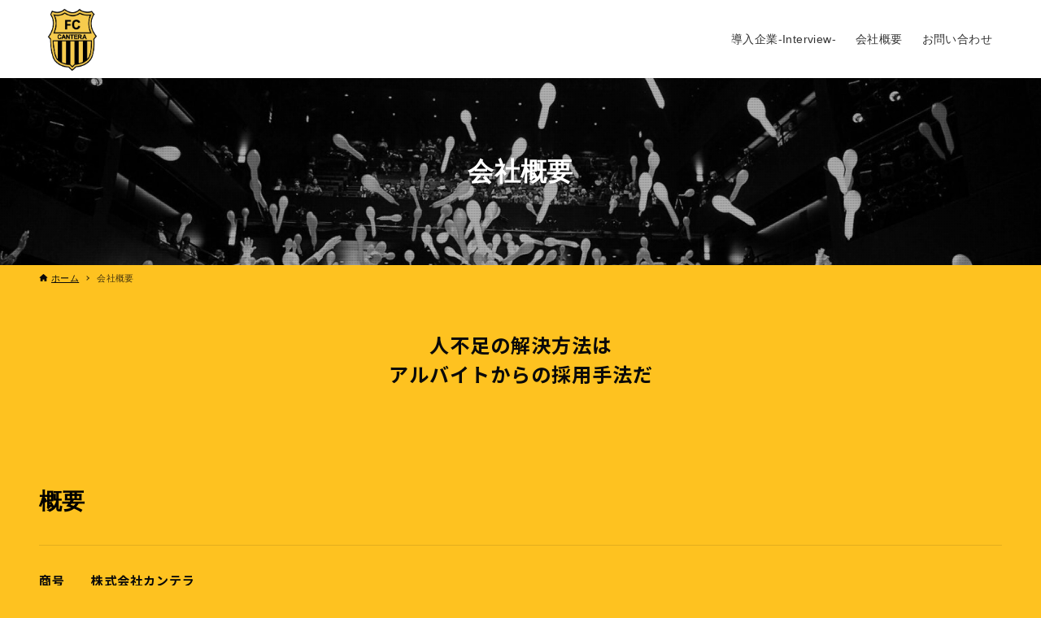

--- FILE ---
content_type: application/javascript
request_url: https://cantera-saiyo.com/wp-content/themes/arkhe/dist/js/main.js?ver=3.4.2
body_size: 2932
content:
!function(){"use strict";var e={730:function(e,t,n){n.d(t,{Z:function(){return a}});var o=n(948),r=n(284),c=n(41);const l={pageTop(){(0,c.l)(0,0)},toggleMenu(e){if(e.preventDefault(),null===o.Z.drawerMenu)return!1;const t=0!==e.screenX&&0!==e.screenY,n=e.currentTarget;o.Z.drawerToggleBtn=n,"opened"!==document.documentElement.getAttribute("data-drawer")?(document.documentElement.setAttribute("data-drawer","opened"),r.IW.modalOpen(!0),o.Z.lastFocusedElem=n):(document.documentElement.setAttribute("data-drawer","closed"),!t&&o.Z.lastFocusedElem&&(o.Z.lastFocusedElem.focus(),o.Z.lastFocusedElem=null,r.IW.modalOpen(!1)))},toggleSearch(e){e.preventDefault();const t=o.Z.searchModal;if(null===t)return!1;const n=0!==e.screenX&&0!==e.screenY,c=e.currentTarget;t.classList.contains("is-open")?(t.classList.remove("is-open"),!n&&o.Z.lastFocusedElem&&(o.Z.lastFocusedElem.focus(),o.Z.lastFocusedElem=null,r.IW.modalOpen(!1))):(t.classList.add("is-open"),r.IW.modalOpen(!0),o.Z.lastFocusedElem=c,setTimeout((()=>{t.querySelector('[name="s"]').focus()}),250))},toggleSubmenu(e){e.preventDefault();const t=e.currentTarget,n=t.parentNode.nextElementSibling;t.classList.toggle("is-opened"),n.classList.toggle("is-opened"),e.stopPropagation()}};function a(e){const t=e.querySelectorAll("[data-onclick]");for(let e=0;e<t.length;e++){const n=t[e];if(n){const e=n.getAttribute("data-onclick"),t=l[e];n.addEventListener("click",(function(e){t(e)}))}}}},987:function(e,t,n){n.d(t,{Z:function(){return c}});var o=n(948),r=n(284);function c(){null!==o.Z.fixBottomMenu&&(e=>{const t=document.getElementById("footer");if(null!==t)if(r.Ro)t.style.paddingBottom="0";else{const n=e.offsetHeight;t.style.paddingBottom=n+"px"}})(o.Z.fixBottomMenu)}},948:function(e,t){t.Z={header:null,gnav:null,fixBar:null,mainContent:null,sidebar:null,drawerMenu:null,searchModal:null,fixBottomMenu:null,wpadminbar:null,lastFocusedElem:null,drawerToggleBtn:null}},284:function(e,t,n){n.d(t,{Ro:function(){return c},gP:function(){return u},Z8:function(){return d},ua:function(){return s},IW:function(){return m}});let o=0,r=0,c=!1,l=!1,a=!1,i=!1,u=!1,d=0;const s=navigator.userAgent.toLowerCase(),m={mediaSize:()=>{c=999<window.innerWidth,a=600>window.innerWidth,l=!c,i=!a},headH:e=>{null!==e&&(o=e.offsetHeight,document.documentElement.style.setProperty("--ark-header_height",o+"px"))},adminbarH:e=>{null!==e&&(r=e.offsetHeight)},modalOpen:e=>{u=e},smoothOffset:()=>{let e=0;const t=window.arkheVars;if(void 0!==t){if(c){if(t.isFixHeadPC&&(e+=o),t.fixGnav){const t=document.querySelector(".l-headerUnder");null!==t&&(e+=t.offsetHeight)}}else t.isFixHeadSP&&(e+=o);document.documentElement.style.setProperty("--ark-header_height--fixed",e+"px"),d=8+e+r}},scrollbarW:()=>{const e=window.innerWidth-document.body.clientWidth;document.documentElement.style.setProperty("--ark-scrollbar_width",e+"px")}}},982:function(e,t,n){function o(e){e.header=document.getElementById("header"),e.gnav=document.getElementById("gnav"),e.drawerMenu=document.getElementById("drawer_menu"),e.wpadminbar=document.getElementById("wpadminbar"),e.mainContent=document.getElementById("main_content"),e.sidebar=document.getElementById("sidebar"),e.fixBottomMenu=document.getElementById("fix_bottom_menu"),e.searchModal=document.getElementById("search_modal")}n.d(t,{Z:function(){return o}})},549:function(e,t,n){n.d(t,{Z:function(){return c}});var o=n(948),r=n(284);function c(){document.addEventListener("keydown",(function(e){27===e.keyCode&&r.gP&&(e.preventDefault(),document.documentElement.setAttribute("data-drawer","closed"),document.querySelectorAll(".c-modal.is-open").forEach((function(e){e.classList.remove("is-open")})),o.Z.lastFocusedElem&&(o.Z.lastFocusedElem.focus(),o.Z.lastFocusedElem=null),r.IW.modalOpen(!1))}))}},829:function(e,t,n){n.d(t,{Z:function(){return r}});var o=n(948);function r(){const e=o.Z.gnav;if(null===e)return;(e=>{const t=e.querySelector("li.-current");t&&t.classList.remove("-current");const n=window.arkheVars.homeUrl||"",o=window.location.origin+window.location.pathname;if(n===o)return;const r=e.querySelectorAll(".c-gnav > li");for(let e=0;e<r.length;e++){const t=r[e];o===t.querySelector("a").getAttribute("href")&&t.classList.add("-current")}})(e);const t=e.querySelector(".c-gnav");if(null===t)return!1;const n=t.getElementsByTagName("a");for(let e=0;e<n.length;e++){const t=n[e];t.addEventListener("focus",r,!0),t.addEventListener("blur",r,!0)}function r(){let e=this;for(;!e.classList.contains("c-gnav");)"li"===e.tagName.toLowerCase()&&e.classList.toggle("focus"),e=e.parentElement}}},188:function(e,t,n){n.d(t,{Z:function(){return a}});var o=n(948),r=n(284);function c(e){if(!e)return[];let t=e.querySelectorAll('a[href], input, select, textarea, button, [tabindex="0"]');return t=Array.prototype.slice.call(t),t}function l(e,t,n){if(!e)return;const c=t[0],l=t[t.length-1];e.addEventListener("keydown",(function(e){if(!r.gP)return;let t=null;"drawer"===n&&(t=o.Z.drawerToggleBtn),9===e.keyCode&&(e.shiftKey?document.activeElement===c&&(e.preventDefault(),t?t.focus():l.focus()):document.activeElement===l&&(e.preventDefault(),t?t.focus():c.focus()))}))}function a(){const e=c(o.Z.drawerMenu);l(o.Z.drawerMenu,e,"drawer"),function(e,t){const n=t[0],o=t[t.length-1];e.forEach((function(e){e.addEventListener("keydown",(function(t){r.gP&&9===t.keyCode&&document.activeElement===e&&(t.preventDefault(),t.shiftKey?o.focus():n.focus())}))}))}(document.querySelectorAll('.c-iconBtn[data-onclick="toggleMenu"]'),e);const t=c(o.Z.searchModal);l(o.Z.searchModal,t,"search")}},378:function(e,t,n){function o(){if(!window.IntersectionObserver||!("isIntersecting"in IntersectionObserverEntry.prototype))return;const e=new IntersectionObserver((e=>{e.forEach((e=>{e.isIntersecting?document.documentElement.setAttribute("data-scrolled","false"):document.documentElement.setAttribute("data-scrolled","true")}))}),{root:null,rootMargin:"0px",threshold:0}),t=document.querySelector(".l-scrollObserver");e.observe(t)}n.d(t,{Z:function(){return o}})},41:function(e,t,n){n.d(t,{l:function(){return r},B:function(){return c}});var o=n(284);function r(e,t){const n=window.scrollY;let o=0;if(Number.isInteger(e))o=e;else{const r=e.getBoundingClientRect();o=r.top+n-t,o<0&&(o=0)}let r=null,c=500;const l=Math.abs(o-n);1e4<l?c=1500:5e3<l?c=1e3:1e3<l&&(c=750);const a=e=>{const t=e-r,l=Math.min(1,t/c),i=n+(o-n)*(u=l,1-Math.pow(1-u,3));var u;window.scrollTo(0,i),l<1&&requestAnimationFrame(a)};r=performance.now(),a(r)}function c(e){(e||document).querySelectorAll('a[href*="#"]').forEach((e=>{const t=e.getAttribute("href").split("#");if(t.length>2)return;const n=t[0],c=t[1],l=""===n,a=window.location.origin+window.location.pathname;(l||n===a)&&e.addEventListener("click",(function(e){const t=document.getElementById(c);if(!t)return!0;e.preventDefault(),r(t,o.Z8),document.documentElement.setAttribute("data-drawer","closed")}))}))}}},t={};function n(o){var r=t[o];if(void 0!==r)return r.exports;var c=t[o]={exports:{}};return e[o](c,c.exports,n),c.exports}n.d=function(e,t){for(var o in t)n.o(t,o)&&!n.o(e,o)&&Object.defineProperty(e,o,{enumerable:!0,get:t[o]})},n.o=function(e,t){return Object.prototype.hasOwnProperty.call(e,t)},function(){var e=n(948),t=n(982),o=n(284),r=n(378),c=n(829),l=n(987),a=n(730),i=n(549),u=n(188),d=n(41);-1!==o.ua.indexOf("fb")&&300>window.innerHeight&&location.reload(),o.IW.mediaSize();const s=location.hash;o.IW.scrollbarW(),document.addEventListener("DOMContentLoaded",(function(){(0,t.Z)(e.Z),o.IW.headH(e.Z.header),o.IW.adminbarH(e.Z.wpadminbar),o.IW.smoothOffset(e.Z.wpadminbar),window.objectFitImages&&window.objectFitImages(),(0,l.Z)(),(0,c.Z)(),(0,a.Z)(document),(0,r.Z)(),(0,u.Z)(),(0,i.Z)()})),window.addEventListener("load",(function(){const t=window.arkheVars;if(document.documentElement.setAttribute("data-loaded","true"),o.IW.headH(e.Z.header),o.IW.smoothOffset(e.Z.wpadminbar),"on"===t.smoothScroll&&(0,d.B)(),s){const e=s.replace("#",""),t=document.getElementById(e);null!==t&&(0,d.l)(t,o.Z8)}})),window.addEventListener("orientationchange",(function(){setTimeout((()=>{o.IW.mediaSize(),o.IW.headH(e.Z.header),o.IW.smoothOffset(e.Z.wpadminbar),(0,l.Z)()}),5)})),window.addEventListener("resize",(function(){setTimeout((()=>{o.IW.scrollbarW(),o.IW.mediaSize(),o.IW.headH(e.Z.header),o.IW.smoothOffset(e.Z.wpadminbar),(0,l.Z)()}),5)}))}()}();